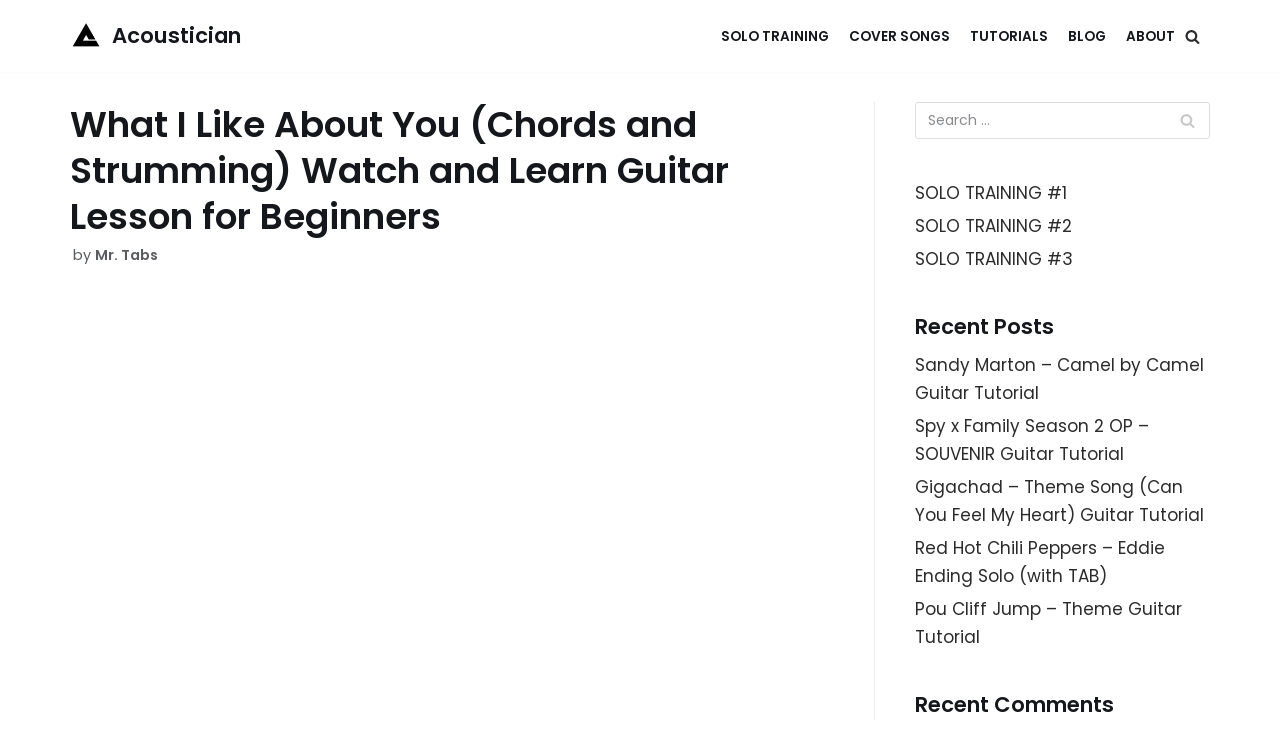

--- FILE ---
content_type: text/html; charset=UTF-8
request_url: https://acoustician.live/what-i-like-about-you-chords-and-strumming-watch-and-learn-guitar-lesson-for-beginners/
body_size: 13772
content:
<!DOCTYPE html>
<html lang="en-US">

<head>
	
	<meta charset="UTF-8">
	<meta name="viewport" content="width=device-width, initial-scale=1, minimum-scale=1">
	<link rel="profile" href="https://gmpg.org/xfn/11">
			<link rel="pingback" href="https://acoustician.live/xmlrpc.php">
		<meta name='robots' content='index, follow, max-image-preview:large, max-snippet:-1, max-video-preview:-1' />

	<!-- This site is optimized with the Yoast SEO plugin v16.8 - https://yoast.com/wordpress/plugins/seo/ -->
	<title>What I Like About You (Chords and Strumming) Watch and Learn Guitar Lesson for Beginners - Mr. Tabs</title>
	<link rel="canonical" href="https://acoustician.live/what-i-like-about-you-chords-and-strumming-watch-and-learn-guitar-lesson-for-beginners/" />
	<meta property="og:locale" content="en_US" />
	<meta property="og:type" content="article" />
	<meta property="og:title" content="What I Like About You (Chords and Strumming) Watch and Learn Guitar Lesson for Beginners - Mr. Tabs" />
	<meta property="og:description" content="Video too fast? Slow down the YouTube video by selecting &#8220;settings&#8221; and selecting &#8220;playback speed&#8221;. Confused? Learn how at &#8230; Related Posts:Brother Down (Chords and Strumming) Watch and Learn Guitar Lesson for BeginnersSuzie Q (Chords and Strumming) Watch and Learn Guitar Lesson for BeginnersDon&#039;t Look Back in Anger (Chords and Strumming) Watch and Learn Guitar&hellip;&nbsp;Read More &raquo;What I Like About You (Chords and Strumming) Watch and Learn Guitar Lesson for Beginners" />
	<meta property="og:url" content="https://acoustician.live/what-i-like-about-you-chords-and-strumming-watch-and-learn-guitar-lesson-for-beginners/" />
	<meta property="og:site_name" content="Acoustician" />
	<meta property="article:published_time" content="2018-05-12T22:40:33+00:00" />
	<meta property="og:image" content="https://acoustician.live/wp-content/uploads/2021/07/what-i-like-about-you-chords-and.jpg" />
	<meta property="og:image:width" content="1280" />
	<meta property="og:image:height" content="720" />
	<meta name="twitter:card" content="summary_large_image" />
	<meta name="twitter:label1" content="Written by" />
	<meta name="twitter:data1" content="Mr. Tabs" />
	<script type="application/ld+json" class="yoast-schema-graph">{"@context":"https://schema.org","@graph":[{"@type":["Person","Organization"],"@id":"https://acoustician.live/#/schema/person/759e0bcfa329f89e11ea1d3797f9532b","name":"Acoustician","image":{"@type":"ImageObject","@id":"https://acoustician.live/#personlogo","inLanguage":"en-US","url":"https://acoustician.live/wp-content/uploads/2021/07/cropped-acoustician_logo.png","contentUrl":"https://acoustician.live/wp-content/uploads/2021/07/cropped-acoustician_logo.png","width":512,"height":512,"caption":"Acoustician"},"logo":{"@id":"https://acoustician.live/#personlogo"}},{"@type":"WebSite","@id":"https://acoustician.live/#website","url":"https://acoustician.live/","name":"Acoustician","description":"","publisher":{"@id":"https://acoustician.live/#/schema/person/759e0bcfa329f89e11ea1d3797f9532b"},"potentialAction":[{"@type":"SearchAction","target":{"@type":"EntryPoint","urlTemplate":"https://acoustician.live/?s={search_term_string}"},"query-input":"required name=search_term_string"}],"inLanguage":"en-US"},{"@type":"ImageObject","@id":"https://acoustician.live/what-i-like-about-you-chords-and-strumming-watch-and-learn-guitar-lesson-for-beginners/#primaryimage","inLanguage":"en-US","url":"https://acoustician.live/wp-content/uploads/2021/07/what-i-like-about-you-chords-and.jpg","contentUrl":"https://acoustician.live/wp-content/uploads/2021/07/what-i-like-about-you-chords-and.jpg","width":1280,"height":720},{"@type":"WebPage","@id":"https://acoustician.live/what-i-like-about-you-chords-and-strumming-watch-and-learn-guitar-lesson-for-beginners/#webpage","url":"https://acoustician.live/what-i-like-about-you-chords-and-strumming-watch-and-learn-guitar-lesson-for-beginners/","name":"What I Like About You (Chords and Strumming) Watch and Learn Guitar Lesson for Beginners - Mr. Tabs","isPartOf":{"@id":"https://acoustician.live/#website"},"primaryImageOfPage":{"@id":"https://acoustician.live/what-i-like-about-you-chords-and-strumming-watch-and-learn-guitar-lesson-for-beginners/#primaryimage"},"datePublished":"2018-05-12T22:40:33+00:00","dateModified":"2018-05-12T22:40:33+00:00","breadcrumb":{"@id":"https://acoustician.live/what-i-like-about-you-chords-and-strumming-watch-and-learn-guitar-lesson-for-beginners/#breadcrumb"},"inLanguage":"en-US","potentialAction":[{"@type":"ReadAction","target":["https://acoustician.live/what-i-like-about-you-chords-and-strumming-watch-and-learn-guitar-lesson-for-beginners/"]}]},{"@type":"BreadcrumbList","@id":"https://acoustician.live/what-i-like-about-you-chords-and-strumming-watch-and-learn-guitar-lesson-for-beginners/#breadcrumb","itemListElement":[{"@type":"ListItem","position":1,"name":"Home","item":"https://acoustician.live/"},{"@type":"ListItem","position":2,"name":"What I Like About You (Chords and Strumming) Watch and Learn Guitar Lesson for Beginners"}]},{"@type":"Article","@id":"https://acoustician.live/what-i-like-about-you-chords-and-strumming-watch-and-learn-guitar-lesson-for-beginners/#article","isPartOf":{"@id":"https://acoustician.live/what-i-like-about-you-chords-and-strumming-watch-and-learn-guitar-lesson-for-beginners/#webpage"},"author":{"@id":"https://acoustician.live/#/schema/person/f1d66297dcee7c13ae3761ac62ae4f83"},"headline":"What I Like About You (Chords and Strumming) Watch and Learn Guitar Lesson for Beginners","datePublished":"2018-05-12T22:40:33+00:00","dateModified":"2018-05-12T22:40:33+00:00","mainEntityOfPage":{"@id":"https://acoustician.live/what-i-like-about-you-chords-and-strumming-watch-and-learn-guitar-lesson-for-beginners/#webpage"},"wordCount":42,"commentCount":0,"publisher":{"@id":"https://acoustician.live/#/schema/person/759e0bcfa329f89e11ea1d3797f9532b"},"image":{"@id":"https://acoustician.live/what-i-like-about-you-chords-and-strumming-watch-and-learn-guitar-lesson-for-beginners/#primaryimage"},"thumbnailUrl":"https://acoustician.live/wp-content/uploads/2021/07/what-i-like-about-you-chords-and.jpg","articleSection":["Guitar Tutorials"],"inLanguage":"en-US","potentialAction":[{"@type":"CommentAction","name":"Comment","target":["https://acoustician.live/what-i-like-about-you-chords-and-strumming-watch-and-learn-guitar-lesson-for-beginners/#respond"]}]},{"@type":"Person","@id":"https://acoustician.live/#/schema/person/f1d66297dcee7c13ae3761ac62ae4f83","name":"Mr. Tabs","image":{"@type":"ImageObject","@id":"https://acoustician.live/#personlogo","inLanguage":"en-US","url":"https://secure.gravatar.com/avatar/5d9a2fc1646882ce049cacdb6ffb89a7?s=96&d=mm&r=g","contentUrl":"https://secure.gravatar.com/avatar/5d9a2fc1646882ce049cacdb6ffb89a7?s=96&d=mm&r=g","caption":"Mr. Tabs"},"url":"https://acoustician.live/author/mr-tabs/"}]}</script>
	<!-- / Yoast SEO plugin. -->


<link rel='dns-prefetch' href='//fonts.googleapis.com' />
<link rel="alternate" type="application/rss+xml" title="Acoustician &raquo; Feed" href="https://acoustician.live/feed/" />
<link rel="alternate" type="application/rss+xml" title="Acoustician &raquo; Comments Feed" href="https://acoustician.live/comments/feed/" />
<link rel="alternate" type="application/rss+xml" title="Acoustician &raquo; What I Like About You (Chords and Strumming) Watch and Learn Guitar Lesson for Beginners Comments Feed" href="https://acoustician.live/what-i-like-about-you-chords-and-strumming-watch-and-learn-guitar-lesson-for-beginners/feed/" />
<script type="text/javascript">
window._wpemojiSettings = {"baseUrl":"https:\/\/s.w.org\/images\/core\/emoji\/14.0.0\/72x72\/","ext":".png","svgUrl":"https:\/\/s.w.org\/images\/core\/emoji\/14.0.0\/svg\/","svgExt":".svg","source":{"concatemoji":"https:\/\/acoustician.live\/wp-includes\/js\/wp-emoji-release.min.js?ver=6.3.7"}};
/*! This file is auto-generated */
!function(i,n){var o,s,e;function c(e){try{var t={supportTests:e,timestamp:(new Date).valueOf()};sessionStorage.setItem(o,JSON.stringify(t))}catch(e){}}function p(e,t,n){e.clearRect(0,0,e.canvas.width,e.canvas.height),e.fillText(t,0,0);var t=new Uint32Array(e.getImageData(0,0,e.canvas.width,e.canvas.height).data),r=(e.clearRect(0,0,e.canvas.width,e.canvas.height),e.fillText(n,0,0),new Uint32Array(e.getImageData(0,0,e.canvas.width,e.canvas.height).data));return t.every(function(e,t){return e===r[t]})}function u(e,t,n){switch(t){case"flag":return n(e,"\ud83c\udff3\ufe0f\u200d\u26a7\ufe0f","\ud83c\udff3\ufe0f\u200b\u26a7\ufe0f")?!1:!n(e,"\ud83c\uddfa\ud83c\uddf3","\ud83c\uddfa\u200b\ud83c\uddf3")&&!n(e,"\ud83c\udff4\udb40\udc67\udb40\udc62\udb40\udc65\udb40\udc6e\udb40\udc67\udb40\udc7f","\ud83c\udff4\u200b\udb40\udc67\u200b\udb40\udc62\u200b\udb40\udc65\u200b\udb40\udc6e\u200b\udb40\udc67\u200b\udb40\udc7f");case"emoji":return!n(e,"\ud83e\udef1\ud83c\udffb\u200d\ud83e\udef2\ud83c\udfff","\ud83e\udef1\ud83c\udffb\u200b\ud83e\udef2\ud83c\udfff")}return!1}function f(e,t,n){var r="undefined"!=typeof WorkerGlobalScope&&self instanceof WorkerGlobalScope?new OffscreenCanvas(300,150):i.createElement("canvas"),a=r.getContext("2d",{willReadFrequently:!0}),o=(a.textBaseline="top",a.font="600 32px Arial",{});return e.forEach(function(e){o[e]=t(a,e,n)}),o}function t(e){var t=i.createElement("script");t.src=e,t.defer=!0,i.head.appendChild(t)}"undefined"!=typeof Promise&&(o="wpEmojiSettingsSupports",s=["flag","emoji"],n.supports={everything:!0,everythingExceptFlag:!0},e=new Promise(function(e){i.addEventListener("DOMContentLoaded",e,{once:!0})}),new Promise(function(t){var n=function(){try{var e=JSON.parse(sessionStorage.getItem(o));if("object"==typeof e&&"number"==typeof e.timestamp&&(new Date).valueOf()<e.timestamp+604800&&"object"==typeof e.supportTests)return e.supportTests}catch(e){}return null}();if(!n){if("undefined"!=typeof Worker&&"undefined"!=typeof OffscreenCanvas&&"undefined"!=typeof URL&&URL.createObjectURL&&"undefined"!=typeof Blob)try{var e="postMessage("+f.toString()+"("+[JSON.stringify(s),u.toString(),p.toString()].join(",")+"));",r=new Blob([e],{type:"text/javascript"}),a=new Worker(URL.createObjectURL(r),{name:"wpTestEmojiSupports"});return void(a.onmessage=function(e){c(n=e.data),a.terminate(),t(n)})}catch(e){}c(n=f(s,u,p))}t(n)}).then(function(e){for(var t in e)n.supports[t]=e[t],n.supports.everything=n.supports.everything&&n.supports[t],"flag"!==t&&(n.supports.everythingExceptFlag=n.supports.everythingExceptFlag&&n.supports[t]);n.supports.everythingExceptFlag=n.supports.everythingExceptFlag&&!n.supports.flag,n.DOMReady=!1,n.readyCallback=function(){n.DOMReady=!0}}).then(function(){return e}).then(function(){var e;n.supports.everything||(n.readyCallback(),(e=n.source||{}).concatemoji?t(e.concatemoji):e.wpemoji&&e.twemoji&&(t(e.twemoji),t(e.wpemoji)))}))}((window,document),window._wpemojiSettings);
</script>
<style type="text/css">
img.wp-smiley,
img.emoji {
	display: inline !important;
	border: none !important;
	box-shadow: none !important;
	height: 1em !important;
	width: 1em !important;
	margin: 0 0.07em !important;
	vertical-align: -0.1em !important;
	background: none !important;
	padding: 0 !important;
}
</style>
	<link rel='stylesheet' id='wp-block-library-css' href='https://acoustician.live/wp-includes/css/dist/block-library/style.min.css?ver=6.3.7' type='text/css' media='all' />
<style id='classic-theme-styles-inline-css' type='text/css'>
/*! This file is auto-generated */
.wp-block-button__link{color:#fff;background-color:#32373c;border-radius:9999px;box-shadow:none;text-decoration:none;padding:calc(.667em + 2px) calc(1.333em + 2px);font-size:1.125em}.wp-block-file__button{background:#32373c;color:#fff;text-decoration:none}
</style>
<style id='global-styles-inline-css' type='text/css'>
body{--wp--preset--color--black: #000000;--wp--preset--color--cyan-bluish-gray: #abb8c3;--wp--preset--color--white: #ffffff;--wp--preset--color--pale-pink: #f78da7;--wp--preset--color--vivid-red: #cf2e2e;--wp--preset--color--luminous-vivid-orange: #ff6900;--wp--preset--color--luminous-vivid-amber: #fcb900;--wp--preset--color--light-green-cyan: #7bdcb5;--wp--preset--color--vivid-green-cyan: #00d084;--wp--preset--color--pale-cyan-blue: #8ed1fc;--wp--preset--color--vivid-cyan-blue: #0693e3;--wp--preset--color--vivid-purple: #9b51e0;--wp--preset--color--neve-link-color: var(--nv-primary-accent);--wp--preset--color--neve-link-hover-color: var(--nv-secondary-accent);--wp--preset--color--nv-site-bg: var(--nv-site-bg);--wp--preset--color--nv-light-bg: var(--nv-light-bg);--wp--preset--color--nv-dark-bg: var(--nv-dark-bg);--wp--preset--color--neve-text-color: var(--nv-text-color);--wp--preset--color--nv-text-dark-bg: var(--nv-text-dark-bg);--wp--preset--color--nv-c-1: var(--nv-c-1);--wp--preset--color--nv-c-2: var(--nv-c-2);--wp--preset--gradient--vivid-cyan-blue-to-vivid-purple: linear-gradient(135deg,rgba(6,147,227,1) 0%,rgb(155,81,224) 100%);--wp--preset--gradient--light-green-cyan-to-vivid-green-cyan: linear-gradient(135deg,rgb(122,220,180) 0%,rgb(0,208,130) 100%);--wp--preset--gradient--luminous-vivid-amber-to-luminous-vivid-orange: linear-gradient(135deg,rgba(252,185,0,1) 0%,rgba(255,105,0,1) 100%);--wp--preset--gradient--luminous-vivid-orange-to-vivid-red: linear-gradient(135deg,rgba(255,105,0,1) 0%,rgb(207,46,46) 100%);--wp--preset--gradient--very-light-gray-to-cyan-bluish-gray: linear-gradient(135deg,rgb(238,238,238) 0%,rgb(169,184,195) 100%);--wp--preset--gradient--cool-to-warm-spectrum: linear-gradient(135deg,rgb(74,234,220) 0%,rgb(151,120,209) 20%,rgb(207,42,186) 40%,rgb(238,44,130) 60%,rgb(251,105,98) 80%,rgb(254,248,76) 100%);--wp--preset--gradient--blush-light-purple: linear-gradient(135deg,rgb(255,206,236) 0%,rgb(152,150,240) 100%);--wp--preset--gradient--blush-bordeaux: linear-gradient(135deg,rgb(254,205,165) 0%,rgb(254,45,45) 50%,rgb(107,0,62) 100%);--wp--preset--gradient--luminous-dusk: linear-gradient(135deg,rgb(255,203,112) 0%,rgb(199,81,192) 50%,rgb(65,88,208) 100%);--wp--preset--gradient--pale-ocean: linear-gradient(135deg,rgb(255,245,203) 0%,rgb(182,227,212) 50%,rgb(51,167,181) 100%);--wp--preset--gradient--electric-grass: linear-gradient(135deg,rgb(202,248,128) 0%,rgb(113,206,126) 100%);--wp--preset--gradient--midnight: linear-gradient(135deg,rgb(2,3,129) 0%,rgb(40,116,252) 100%);--wp--preset--font-size--small: 13px;--wp--preset--font-size--medium: 20px;--wp--preset--font-size--large: 36px;--wp--preset--font-size--x-large: 42px;--wp--preset--spacing--20: 0.44rem;--wp--preset--spacing--30: 0.67rem;--wp--preset--spacing--40: 1rem;--wp--preset--spacing--50: 1.5rem;--wp--preset--spacing--60: 2.25rem;--wp--preset--spacing--70: 3.38rem;--wp--preset--spacing--80: 5.06rem;--wp--preset--shadow--natural: 6px 6px 9px rgba(0, 0, 0, 0.2);--wp--preset--shadow--deep: 12px 12px 50px rgba(0, 0, 0, 0.4);--wp--preset--shadow--sharp: 6px 6px 0px rgba(0, 0, 0, 0.2);--wp--preset--shadow--outlined: 6px 6px 0px -3px rgba(255, 255, 255, 1), 6px 6px rgba(0, 0, 0, 1);--wp--preset--shadow--crisp: 6px 6px 0px rgba(0, 0, 0, 1);}:where(.is-layout-flex){gap: 0.5em;}:where(.is-layout-grid){gap: 0.5em;}body .is-layout-flow > .alignleft{float: left;margin-inline-start: 0;margin-inline-end: 2em;}body .is-layout-flow > .alignright{float: right;margin-inline-start: 2em;margin-inline-end: 0;}body .is-layout-flow > .aligncenter{margin-left: auto !important;margin-right: auto !important;}body .is-layout-constrained > .alignleft{float: left;margin-inline-start: 0;margin-inline-end: 2em;}body .is-layout-constrained > .alignright{float: right;margin-inline-start: 2em;margin-inline-end: 0;}body .is-layout-constrained > .aligncenter{margin-left: auto !important;margin-right: auto !important;}body .is-layout-constrained > :where(:not(.alignleft):not(.alignright):not(.alignfull)){max-width: var(--wp--style--global--content-size);margin-left: auto !important;margin-right: auto !important;}body .is-layout-constrained > .alignwide{max-width: var(--wp--style--global--wide-size);}body .is-layout-flex{display: flex;}body .is-layout-flex{flex-wrap: wrap;align-items: center;}body .is-layout-flex > *{margin: 0;}body .is-layout-grid{display: grid;}body .is-layout-grid > *{margin: 0;}:where(.wp-block-columns.is-layout-flex){gap: 2em;}:where(.wp-block-columns.is-layout-grid){gap: 2em;}:where(.wp-block-post-template.is-layout-flex){gap: 1.25em;}:where(.wp-block-post-template.is-layout-grid){gap: 1.25em;}.has-black-color{color: var(--wp--preset--color--black) !important;}.has-cyan-bluish-gray-color{color: var(--wp--preset--color--cyan-bluish-gray) !important;}.has-white-color{color: var(--wp--preset--color--white) !important;}.has-pale-pink-color{color: var(--wp--preset--color--pale-pink) !important;}.has-vivid-red-color{color: var(--wp--preset--color--vivid-red) !important;}.has-luminous-vivid-orange-color{color: var(--wp--preset--color--luminous-vivid-orange) !important;}.has-luminous-vivid-amber-color{color: var(--wp--preset--color--luminous-vivid-amber) !important;}.has-light-green-cyan-color{color: var(--wp--preset--color--light-green-cyan) !important;}.has-vivid-green-cyan-color{color: var(--wp--preset--color--vivid-green-cyan) !important;}.has-pale-cyan-blue-color{color: var(--wp--preset--color--pale-cyan-blue) !important;}.has-vivid-cyan-blue-color{color: var(--wp--preset--color--vivid-cyan-blue) !important;}.has-vivid-purple-color{color: var(--wp--preset--color--vivid-purple) !important;}.has-black-background-color{background-color: var(--wp--preset--color--black) !important;}.has-cyan-bluish-gray-background-color{background-color: var(--wp--preset--color--cyan-bluish-gray) !important;}.has-white-background-color{background-color: var(--wp--preset--color--white) !important;}.has-pale-pink-background-color{background-color: var(--wp--preset--color--pale-pink) !important;}.has-vivid-red-background-color{background-color: var(--wp--preset--color--vivid-red) !important;}.has-luminous-vivid-orange-background-color{background-color: var(--wp--preset--color--luminous-vivid-orange) !important;}.has-luminous-vivid-amber-background-color{background-color: var(--wp--preset--color--luminous-vivid-amber) !important;}.has-light-green-cyan-background-color{background-color: var(--wp--preset--color--light-green-cyan) !important;}.has-vivid-green-cyan-background-color{background-color: var(--wp--preset--color--vivid-green-cyan) !important;}.has-pale-cyan-blue-background-color{background-color: var(--wp--preset--color--pale-cyan-blue) !important;}.has-vivid-cyan-blue-background-color{background-color: var(--wp--preset--color--vivid-cyan-blue) !important;}.has-vivid-purple-background-color{background-color: var(--wp--preset--color--vivid-purple) !important;}.has-black-border-color{border-color: var(--wp--preset--color--black) !important;}.has-cyan-bluish-gray-border-color{border-color: var(--wp--preset--color--cyan-bluish-gray) !important;}.has-white-border-color{border-color: var(--wp--preset--color--white) !important;}.has-pale-pink-border-color{border-color: var(--wp--preset--color--pale-pink) !important;}.has-vivid-red-border-color{border-color: var(--wp--preset--color--vivid-red) !important;}.has-luminous-vivid-orange-border-color{border-color: var(--wp--preset--color--luminous-vivid-orange) !important;}.has-luminous-vivid-amber-border-color{border-color: var(--wp--preset--color--luminous-vivid-amber) !important;}.has-light-green-cyan-border-color{border-color: var(--wp--preset--color--light-green-cyan) !important;}.has-vivid-green-cyan-border-color{border-color: var(--wp--preset--color--vivid-green-cyan) !important;}.has-pale-cyan-blue-border-color{border-color: var(--wp--preset--color--pale-cyan-blue) !important;}.has-vivid-cyan-blue-border-color{border-color: var(--wp--preset--color--vivid-cyan-blue) !important;}.has-vivid-purple-border-color{border-color: var(--wp--preset--color--vivid-purple) !important;}.has-vivid-cyan-blue-to-vivid-purple-gradient-background{background: var(--wp--preset--gradient--vivid-cyan-blue-to-vivid-purple) !important;}.has-light-green-cyan-to-vivid-green-cyan-gradient-background{background: var(--wp--preset--gradient--light-green-cyan-to-vivid-green-cyan) !important;}.has-luminous-vivid-amber-to-luminous-vivid-orange-gradient-background{background: var(--wp--preset--gradient--luminous-vivid-amber-to-luminous-vivid-orange) !important;}.has-luminous-vivid-orange-to-vivid-red-gradient-background{background: var(--wp--preset--gradient--luminous-vivid-orange-to-vivid-red) !important;}.has-very-light-gray-to-cyan-bluish-gray-gradient-background{background: var(--wp--preset--gradient--very-light-gray-to-cyan-bluish-gray) !important;}.has-cool-to-warm-spectrum-gradient-background{background: var(--wp--preset--gradient--cool-to-warm-spectrum) !important;}.has-blush-light-purple-gradient-background{background: var(--wp--preset--gradient--blush-light-purple) !important;}.has-blush-bordeaux-gradient-background{background: var(--wp--preset--gradient--blush-bordeaux) !important;}.has-luminous-dusk-gradient-background{background: var(--wp--preset--gradient--luminous-dusk) !important;}.has-pale-ocean-gradient-background{background: var(--wp--preset--gradient--pale-ocean) !important;}.has-electric-grass-gradient-background{background: var(--wp--preset--gradient--electric-grass) !important;}.has-midnight-gradient-background{background: var(--wp--preset--gradient--midnight) !important;}.has-small-font-size{font-size: var(--wp--preset--font-size--small) !important;}.has-medium-font-size{font-size: var(--wp--preset--font-size--medium) !important;}.has-large-font-size{font-size: var(--wp--preset--font-size--large) !important;}.has-x-large-font-size{font-size: var(--wp--preset--font-size--x-large) !important;}
.wp-block-navigation a:where(:not(.wp-element-button)){color: inherit;}
:where(.wp-block-post-template.is-layout-flex){gap: 1.25em;}:where(.wp-block-post-template.is-layout-grid){gap: 1.25em;}
:where(.wp-block-columns.is-layout-flex){gap: 2em;}:where(.wp-block-columns.is-layout-grid){gap: 2em;}
.wp-block-pullquote{font-size: 1.5em;line-height: 1.6;}
</style>
<link rel='stylesheet' id='neve-style-css' href='https://acoustician.live/wp-content/themes/neve/style-main.min.css?ver=2.11.6' type='text/css' media='all' />
<style id='neve-style-inline-css' type='text/css'>
.header-menu-sidebar-inner li.menu-item-nav-search { display: none; }
 .container{ max-width: 748px; } .single-post-container .alignfull > [class*="__inner-container"], .single-post-container .alignwide > [class*="__inner-container"]{ max-width:718px } .button.button-primary, button, input[type=button], .btn, input[type="submit"], /* Buttons in navigation */ ul[id^="nv-primary-navigation"] li.button.button-primary > a, .menu li.button.button-primary > a, .wp-block-button.is-style-primary .wp-block-button__link, .wc-block-grid .wp-block-button .wp-block-button__link, form input[type="submit"], form button[type="submit"], #comments input[type="submit"]{ background-color: var(--nv-secondary-accent);color: var(--nv-text-color);border-radius:0px 0px 0px 0px;border:none;border-width:1px 1px 1px 1px; font-size: 14px; line-height: 1.6em; } .button.button-primary:hover, ul[id^="nv-primary-navigation"] li.button.button-primary > a:hover, .menu li.button.button-primary > a:hover, .wp-block-button.is-style-primary .wp-block-button__link:hover, .wc-block-grid .wp-block-button .wp-block-button__link:hover, form input[type="submit"]:hover, form button[type="submit"]:hover, #comments input[type="submit"]:hover{ background-color: var(--nv-secondary-accent);color: var(--nv-text-color); } .button.button-secondary:not(.secondary-default), .wp-block-button.is-style-secondary .wp-block-button__link{ background-color: var(--nv-primary-accent);color: var(--nv-text-dark-bg);border-radius:0px 0px 0px 0px;border:none;border-width:2px 2px 2px 2px; font-size: 14px; line-height: 1.6em; } .button.button-secondary.secondary-default{ background-color: var(--nv-primary-accent);color: var(--nv-text-dark-bg);border-radius:0px 0px 0px 0px;border:none;border-width:2px 2px 2px 2px; } .button.button-secondary:not(.secondary-default):hover, .wp-block-button.is-style-secondary .wp-block-button__link:hover{ background-color: var(--nv-primary-accent);color: var(--nv-text-dark-bg); } .button.button-secondary.secondary-default:hover{ background-color: var(--nv-primary-accent);color: var(--nv-text-dark-bg); } .button.button-primary, .wp-block-button.is-style-primary .wp-block-button__link, .wc-block-grid .wp-block-button .wp-block-button__link, form input[type="submit"], form button[type="submit"], #comments input[type="submit"]{ padding:16px 35px 16px 35px; } .button.button-secondary:not(.secondary-default), .wp-block-button.is-style-secondary .wp-block-button__link{ padding:16px 35px 16px 35px; } body, .site-title{ font-size: 15px; line-height: 1.6em; letter-spacing: 0px; font-weight: 400; text-transform: none; font-family: Poppins, var(--nv-fallback-ff); } h1, .single h1.entry-title{ font-size: 39px; line-height: 1.2em; letter-spacing: 0px; font-weight: 600; text-transform: none; font-family: Poppins, var(--nv-fallback-ff); } h2{ font-size: 30px; line-height: 1.3em; letter-spacing: 0px; font-weight: 600; text-transform: none; font-family: Poppins, var(--nv-fallback-ff); } h3, .woocommerce-checkout h3{ font-size: 20px; line-height: 1.3em; letter-spacing: 0px; font-weight: 600; text-transform: none; font-family: Poppins, var(--nv-fallback-ff); } h4{ font-size: 16px; line-height: 1.3em; letter-spacing: 0px; font-weight: 600; text-transform: none; font-family: Poppins, var(--nv-fallback-ff); } h5{ font-size: 14px; line-height: 1.3em; letter-spacing: 0px; font-weight: 600; text-transform: none; font-family: Poppins, var(--nv-fallback-ff); } h6{ font-size: 14px; line-height: 1.3em; letter-spacing: 0px; font-weight: 600; text-transform: none; font-family: Poppins, var(--nv-fallback-ff); } form:not([role="search"]):not(.woocommerce-cart-form):not(.woocommerce-ordering):not(.cart) input:read-write:not(#coupon_code), form textarea, form select, .widget select{ margin-bottom: 10px; } form input:read-write, form textarea, form select, form select option, form.wp-block-search input.wp-block-search__input, .widget select{ color: var(--nv-text-color); font-family: Poppins, var(--nv-fallback-ff); } form label, .wpforms-container .wpforms-field-label{ margin-bottom: 10px; } form.search-form input:read-write{ padding-right:45px !important; font-family: Poppins, var(--nv-fallback-ff); } .header-main-inner,.header-main-inner a:not(.button),.header-main-inner .navbar-toggle{ color: var(--nv-text-color); } .header-main-inner .nv-icon svg,.header-main-inner .nv-contact-list svg{ fill: var(--nv-text-color); } .header-main-inner .icon-bar{ background-color: var(--nv-text-color); } .hfg_header .header-main-inner .nav-ul .sub-menu{ background-color: var(--nv-site-bg); } .hfg_header .header-main-inner{ background-color: var(--nv-site-bg); } .header-menu-sidebar .header-menu-sidebar-bg,.header-menu-sidebar .header-menu-sidebar-bg a:not(.button),.header-menu-sidebar .header-menu-sidebar-bg .navbar-toggle{ color: var(--nv-text-color); } .header-menu-sidebar .header-menu-sidebar-bg .nv-icon svg,.header-menu-sidebar .header-menu-sidebar-bg .nv-contact-list svg{ fill: var(--nv-text-color); } .header-menu-sidebar .header-menu-sidebar-bg .icon-bar{ background-color: var(--nv-text-color); } .hfg_header .header-menu-sidebar .header-menu-sidebar-bg .nav-ul .sub-menu{ background-color: var(--nv-site-bg); } .hfg_header .header-menu-sidebar .header-menu-sidebar-bg{ background-color: var(--nv-site-bg); } .header-menu-sidebar{ width: 360px; } .builder-item--logo .site-logo img{ max-width: 32px; } .builder-item--logo .site-logo{ padding:10px 0px 10px 0px; } .builder-item--logo{ margin:0px 0px 0px 0px; } .builder-item--nav-icon .navbar-toggle, .header-menu-sidebar .close-sidebar-panel .navbar-toggle{ color: var(--nv-text-color);border-radius:3px 3px 3px 3px;border:none;border-width:1px 1px 1px 1px; } .builder-item--nav-icon .navbar-toggle .icon-bar, .header-menu-sidebar .close-sidebar-panel .navbar-toggle .icon-bar{ background-color: var(--nv-text-color); } .builder-item--nav-icon .navbar-toggle{ padding:10px 15px 10px 15px; } .builder-item--nav-icon{ margin:0px 0px 0px 0px; } .builder-item--primary-menu .nav-menu-primary > .nav-ul li:not(.woocommerce-mini-cart-item) > a,.builder-item--primary-menu .nav-menu-primary > .nav-ul .has-caret > a,.builder-item--primary-menu .nav-menu-primary > .nav-ul .neve-mm-heading span,.builder-item--primary-menu .nav-menu-primary > .nav-ul .has-caret{ color: var(--nv-text-color); } .builder-item--primary-menu .nav-menu-primary > .nav-ul li:not(.woocommerce-mini-cart-item) > a:after,.builder-item--primary-menu .nav-menu-primary > .nav-ul li > .has-caret > a:after{ background-color: var(--nv-secondary-accent); } .builder-item--primary-menu .nav-menu-primary > .nav-ul li:not(.woocommerce-mini-cart-item):hover > a,.builder-item--primary-menu .nav-menu-primary > .nav-ul li:hover > .has-caret > a,.builder-item--primary-menu .nav-menu-primary > .nav-ul li:hover > .has-caret{ color: var(--nv-secondary-accent); } .builder-item--primary-menu .nav-menu-primary > .nav-ul li:hover > .has-caret svg{ fill: var(--nv-secondary-accent); } .builder-item--primary-menu .nav-menu-primary > .nav-ul li.current-menu-item > a,.builder-item--primary-menu .nav-menu-primary > .nav-ul li.current_page_item > a,.builder-item--primary-menu .nav-menu-primary > .nav-ul li.current_page_item > .has-caret > a{ color: var(--nv-text-color); } .builder-item--primary-menu .nav-menu-primary > .nav-ul li.current-menu-item > .has-caret svg{ fill: var(--nv-text-color); } .builder-item--primary-menu .nav-ul > li:not(:last-of-type){ margin-right:20px; } .builder-item--primary-menu .style-full-height .nav-ul li:not(.menu-item-nav-search):not(.menu-item-nav-cart):hover > a:after{ width: calc(100% + 20px); } .builder-item--primary-menu .nav-ul li a, .builder-item--primary-menu .neve-mm-heading span{ min-height: 25px; } .builder-item--primary-menu{ font-size: 1em; line-height: 1.6em; letter-spacing: 0px; font-weight: 600; text-transform: uppercase; padding:0px 0px 0px 0px;margin:0px 0px 0px 0px; } .builder-item--primary-menu svg{ width: 1em;height: 1em; } .builder-item--header_search > .search-field form input[type=submit],.builder-item--header_search > .search-field form .nv-search-icon-wrap{ width: 14px; } .builder-item--header_search > .search-field form input[type=search]{ height: 45px; font-size: 14px; padding-right:45px;border-width:2px 2px 2px 2px;border-radius:1px 1px 1px 1px;border-color: var(--nv-primary-accent); } .builder-item--header_search > .search-field form input[type=search],.builder-item--header_search > .search-field form input::placeholder{ color: var(--nv-primary-accent); } .builder-item--header_search > .search-field form .nv-search-icon-wrap .nv-icon svg{ fill: var(--nv-primary-accent);width: 14px;height: 14px; } .builder-item--header_search > .search-field form{ padding:0px 0px 0px 0px; } .builder-item--header_search{ margin:0px 0px 0px 0px; } .builder-item--header_search_responsive a.nv-search.nv-icon > svg{ width: 15px;height: 15px;fill: var(--nv-primary-accent); } .builder-item--header_search_responsive a.nv-search.nv-icon:hover > svg{ fill: var(--nv-dark-bg); } .builder-item--header_search_responsive input[type=submit],.builder-item--header_search_responsive .nv-search-icon-wrap{ width: 14px; } .builder-item--header_search_responsive .nv-nav-search .search-form input[type=search]{ height: 40px; font-size: 14px; padding-right:50px;border-width:1px 1px 1px 1px;border-radius:1px 1px 1px 1px;border-color: var(--nv-primary-accent); } .builder-item--header_search_responsive .nv-nav-search .search-form input[type=search],.builder-item--header_search_responsive input::placeholder{ color: var(--nv-primary-accent); } .builder-item--header_search_responsive .nv-search-icon-wrap .nv-icon svg{ fill: var(--nv-primary-accent);width: 14px;height: 14px; } .builder-item--header_search_responsive .close-responsive-search svg{ width: 14px;height: 14px; } .builder-item--header_search_responsive{ padding:0px 10px 0px 10px;margin:0px 0px 0px 0px; } .footer-bottom-inner{ background-color: var(--nv-site-bg); } .footer-bottom-inner,.footer-bottom-inner a:not(.button),.footer-bottom-inner .navbar-toggle{ color: var(--nv-primary-accent); } .footer-bottom-inner .nv-icon svg,.footer-bottom-inner .nv-contact-list svg{ fill: var(--nv-primary-accent); } .footer-bottom-inner .icon-bar{ background-color: var(--nv-primary-accent); } .footer-bottom-inner .nav-ul .sub-menu{ background-color: var(--nv-site-bg); } .builder-item--footer_copyright, .builder-item--footer_copyright *{ color: var(--nv-primary-accent); } .builder-item--footer_copyright{ font-size: 1em; line-height: 1.6em; letter-spacing: 0px; font-weight: 500; text-transform: none; padding:0px 0px 0px 0px;margin:0px 0px 0px 0px; } .builder-item--footer_copyright svg{ width: 1em;height: 1em; } @media(min-width: 576px){ .container{ max-width: 992px; } .single-post-container .alignfull > [class*="__inner-container"], .single-post-container .alignwide > [class*="__inner-container"]{ max-width:962px } .button.button-primary, button, input[type=button], .btn, input[type="submit"], /* Buttons in navigation */ ul[id^="nv-primary-navigation"] li.button.button-primary > a, .menu li.button.button-primary > a, .wp-block-button.is-style-primary .wp-block-button__link, .wc-block-grid .wp-block-button .wp-block-button__link, form input[type="submit"], form button[type="submit"], #comments input[type="submit"]{ font-size: 14px; line-height: 1.6em; } .button.button-secondary:not(.secondary-default), .wp-block-button.is-style-secondary .wp-block-button__link{ font-size: 14px; line-height: 1.6em; } .button.button-primary, .wp-block-button.is-style-primary .wp-block-button__link, .wc-block-grid .wp-block-button .wp-block-button__link, form input[type="submit"], form button[type="submit"], #comments input[type="submit"]{ padding:16px 35px 16px 35px; } .button.button-secondary:not(.secondary-default), .wp-block-button.is-style-secondary .wp-block-button__link{ padding:16px 35px 16px 35px; } body, .site-title{ font-size: 16px; line-height: 1.6em; letter-spacing: 0px; } h1, .single h1.entry-title{ font-size: 55px; line-height: 1.3em; letter-spacing: 0px; } h2{ font-size: 35px; line-height: 1.3em; letter-spacing: 0px; } h3, .woocommerce-checkout h3{ font-size: 20px; line-height: 1.3em; letter-spacing: 0px; } h4{ font-size: 16px; line-height: 1.3em; letter-spacing: 0px; } h5{ font-size: 14px; line-height: 1.3em; letter-spacing: 0px; } h6{ font-size: 14px; line-height: 1.3em; letter-spacing: 0px; } .header-menu-sidebar{ width: 360px; } .builder-item--logo .site-logo img{ max-width: 32px; } .builder-item--logo .site-logo{ padding:10px 0px 10px 0px; } .builder-item--logo{ margin:0px 0px 0px 0px; } .builder-item--nav-icon .navbar-toggle{ padding:10px 15px 10px 15px; } .builder-item--nav-icon{ margin:0px 0px 0px 0px; } .builder-item--primary-menu .nav-ul > li:not(:last-of-type){ margin-right:20px; } .builder-item--primary-menu .style-full-height .nav-ul li:not(.menu-item-nav-search):not(.menu-item-nav-cart):hover > a:after{ width: calc(100% + 20px); } .builder-item--primary-menu .nav-ul li a, .builder-item--primary-menu .neve-mm-heading span{ min-height: 25px; } .builder-item--primary-menu{ font-size: 1em; line-height: 1.6em; letter-spacing: 0px; padding:0px 0px 0px 0px;margin:0px 0px 0px 0px; } .builder-item--primary-menu svg{ width: 1em;height: 1em; } .builder-item--header_search > .search-field form input[type=submit],.builder-item--header_search > .search-field form .nv-search-icon-wrap{ width: 14px; } .builder-item--header_search > .search-field form input[type=search]{ height: 40px; font-size: 14px; padding-right:45px;border-width:1px 1px 1px 1px;border-radius:1px 1px 1px 1px; } .builder-item--header_search > .search-field form .nv-search-icon-wrap .nv-icon svg{ width: 14px;height: 14px; } .builder-item--header_search > .search-field form{ padding:0px 0px 0px 0px; } .builder-item--header_search{ margin:0px 0px 0px 0px; } .builder-item--header_search_responsive input[type=submit],.builder-item--header_search_responsive .nv-search-icon-wrap{ width: 14px; } .builder-item--header_search_responsive .nv-nav-search .search-form input[type=search]{ height: 40px; font-size: 14px; padding-right:50px;border-width:1px 1px 1px 1px;border-radius:1px 1px 1px 1px; } .builder-item--header_search_responsive .nv-search-icon-wrap .nv-icon svg{ width: 14px;height: 14px; } .builder-item--header_search_responsive .close-responsive-search svg{ width: 14px;height: 14px; } .builder-item--header_search_responsive{ padding:0px 10px 0px 10px;margin:0px 0px 0px 0px; } .builder-item--footer_copyright{ font-size: 1em; line-height: 1.6em; letter-spacing: 0px; padding:0px 0px 0px 0px;margin:0px 0px 0px 0px; } .builder-item--footer_copyright svg{ width: 1em;height: 1em; } }@media(min-width: 960px){ .container{ max-width: 1170px; } body:not(.single):not(.archive):not(.blog):not(.search) .neve-main > .container .col{ max-width: 100%; } body:not(.single):not(.archive):not(.blog):not(.search) .nv-sidebar-wrap{ max-width: 0%; } .neve-main > .archive-container .nv-index-posts.col{ max-width: 100%; } .neve-main > .archive-container .nv-sidebar-wrap{ max-width: 0%; } .neve-main > .single-post-container .nv-single-post-wrap.col{ max-width: 70%; } .single-post-container .alignfull > [class*="__inner-container"], .single-post-container .alignwide > [class*="__inner-container"]{ max-width:789px } .container-fluid.single-post-container .alignfull > [class*="__inner-container"], .container-fluid.single-post-container .alignwide > [class*="__inner-container"]{ max-width:calc(70% + 15px) } .neve-main > .single-post-container .nv-sidebar-wrap{ max-width: 30%; } .button.button-primary, button, input[type=button], .btn, input[type="submit"], /* Buttons in navigation */ ul[id^="nv-primary-navigation"] li.button.button-primary > a, .menu li.button.button-primary > a, .wp-block-button.is-style-primary .wp-block-button__link, .wc-block-grid .wp-block-button .wp-block-button__link, form input[type="submit"], form button[type="submit"], #comments input[type="submit"]{ font-size: 16px; line-height: 1.6em; } .button.button-secondary:not(.secondary-default), .wp-block-button.is-style-secondary .wp-block-button__link{ font-size: 16px; line-height: 1.6em; } .button.button-primary, .wp-block-button.is-style-primary .wp-block-button__link, .wc-block-grid .wp-block-button .wp-block-button__link, form input[type="submit"], form button[type="submit"], #comments input[type="submit"]{ padding:16px 35px 16px 35px; } .button.button-secondary:not(.secondary-default), .wp-block-button.is-style-secondary .wp-block-button__link{ padding:16px 35px 16px 35px; } body, .site-title{ font-size: 17px; line-height: 1.7em; letter-spacing: 0px; } h1, .single h1.entry-title{ font-size: 70px; line-height: 1.3em; letter-spacing: 0px; } h2{ font-size: 50px; line-height: 1.3em; letter-spacing: 0px; } h3, .woocommerce-checkout h3{ font-size: 24px; line-height: 1.3em; letter-spacing: 0px; } h4{ font-size: 20px; line-height: 1.3em; letter-spacing: 0px; } h5{ font-size: 16px; line-height: 1.3em; letter-spacing: 0px; } h6{ font-size: 16px; line-height: 1.3em; letter-spacing: 0px; } .header-menu-sidebar{ width: 360px; } .builder-item--logo .site-logo img{ max-width: 32px; } .builder-item--logo .site-logo{ padding:10px 0px 10px 0px; } .builder-item--logo{ margin:0px 0px 0px 0px; } .builder-item--nav-icon .navbar-toggle{ padding:10px 15px 10px 15px; } .builder-item--nav-icon{ margin:0px 0px 0px 0px; } .builder-item--primary-menu .nav-ul > li:not(:last-of-type){ margin-right:20px; } .builder-item--primary-menu .style-full-height .nav-ul li:not(.menu-item-nav-search):not(.menu-item-nav-cart) > a:after{ left:-10px;right:-10px } .builder-item--primary-menu .style-full-height .nav-ul li:not(.menu-item-nav-search):not(.menu-item-nav-cart):hover > a:after{ width: calc(100% + 20px); } .builder-item--primary-menu .nav-ul li a, .builder-item--primary-menu .neve-mm-heading span{ min-height: 25px; } .builder-item--primary-menu{ font-size: 0.8em; line-height: 1.6em; letter-spacing: 0px; padding:0px 0px 0px 0px;margin:0px 0px 0px 0px; } .builder-item--primary-menu svg{ width: 0.8em;height: 0.8em; } .builder-item--header_search > .search-field form input[type=submit],.builder-item--header_search > .search-field form .nv-search-icon-wrap{ width: 14px; } .builder-item--header_search > .search-field form input[type=search]{ height: 40px; font-size: 14px; padding-right:45px;border-width:1px 1px 1px 1px;border-radius:1px 1px 1px 1px; } .builder-item--header_search > .search-field form .nv-search-icon-wrap .nv-icon svg{ width: 14px;height: 14px; } .builder-item--header_search > .search-field form{ padding:0px 0px 0px 0px; } .builder-item--header_search{ margin:0px 0px 0px 0px; } .builder-item--header_search_responsive input[type=submit],.builder-item--header_search_responsive .nv-search-icon-wrap{ width: 27px; } .builder-item--header_search_responsive .nv-nav-search .search-form input[type=search]{ height: 58px; font-size: 27px; padding-right:50px;border-width:4px 4px 4px 4px;border-radius:1px 1px 1px 1px; } .builder-item--header_search_responsive .nv-search-icon-wrap .nv-icon svg{ width: 27px;height: 27px; } .builder-item--header_search_responsive .close-responsive-search svg{ width: 27px;height: 27px; } .builder-item--header_search_responsive{ padding:0px 10px 0px 10px;margin:0px 0px 0px 0px; } .footer-bottom-inner{ height:50px; } .builder-item--footer_copyright{ font-size: 1em; line-height: 1.6em; letter-spacing: 0px; padding:0px 0px 0px 0px;margin:-10px 0px 20px 0px; } .builder-item--footer_copyright svg{ width: 1em;height: 1em; } }:root{--nv-primary-accent:#2b2b2b;--nv-secondary-accent:#fcaf3b;--nv-site-bg:#ffffff;--nv-light-bg:#ededed;--nv-dark-bg:#14171c;--nv-text-color:#14171c;--nv-text-dark-bg:#ffffff;--nv-c-1:#77b978;--nv-c-2:#f37262;--nv-fallback-ff:Arial, Helvetica, sans-serif;}
</style>
<link rel='stylesheet' id='addtoany-css' href='https://acoustician.live/wp-content/plugins/add-to-any/addtoany.min.css?ver=1.15' type='text/css' media='all' />
<link crossorigin="anonymous" rel='stylesheet' id='neve-google-font-poppins-css' href='//fonts.googleapis.com/css?family=Poppins%3A400%2C600&#038;display=swap&#038;ver=2.11.6' type='text/css' media='all' />
<script type='text/javascript' src='https://acoustician.live/wp-includes/js/jquery/jquery.min.js?ver=3.7.0' id='jquery-core-js'></script>
<script type='text/javascript' src='https://acoustician.live/wp-includes/js/jquery/jquery-migrate.min.js?ver=3.4.1' id='jquery-migrate-js'></script>
<script type='text/javascript' src='https://acoustician.live/wp-content/plugins/add-to-any/addtoany.min.js?ver=1.1' id='addtoany-js'></script>
<link rel="https://api.w.org/" href="https://acoustician.live/wp-json/" /><link rel="alternate" type="application/json" href="https://acoustician.live/wp-json/wp/v2/posts/13233" /><link rel="EditURI" type="application/rsd+xml" title="RSD" href="https://acoustician.live/xmlrpc.php?rsd" />
<meta name="generator" content="WordPress 6.3.7" />
<link rel='shortlink' href='https://acoustician.live/?p=13233' />
<link rel="alternate" type="application/json+oembed" href="https://acoustician.live/wp-json/oembed/1.0/embed?url=https%3A%2F%2Facoustician.live%2Fwhat-i-like-about-you-chords-and-strumming-watch-and-learn-guitar-lesson-for-beginners%2F" />
<link rel="alternate" type="text/xml+oembed" href="https://acoustician.live/wp-json/oembed/1.0/embed?url=https%3A%2F%2Facoustician.live%2Fwhat-i-like-about-you-chords-and-strumming-watch-and-learn-guitar-lesson-for-beginners%2F&#038;format=xml" />

<script data-cfasync="false">
window.a2a_config=window.a2a_config||{};a2a_config.callbacks=[];a2a_config.overlays=[];a2a_config.templates={};
a2a_config.icon_color="#2a2a2a,#ffffff";
(function(d,s,a,b){a=d.createElement(s);b=d.getElementsByTagName(s)[0];a.async=1;a.src="https://static.addtoany.com/menu/page.js";b.parentNode.insertBefore(a,b);})(document,"script");
</script>
<style type="text/css">.recentcomments a{display:inline !important;padding:0 !important;margin:0 !important;}</style><link rel="amphtml" href="https://acoustician.live/what-i-like-about-you-chords-and-strumming-watch-and-learn-guitar-lesson-for-beginners/amp/"><link rel="icon" href="https://acoustician.live/wp-content/uploads/2021/07/cropped-acoustician_logo-32x32.png" sizes="32x32" />
<link rel="icon" href="https://acoustician.live/wp-content/uploads/2021/07/cropped-acoustician_logo-192x192.png" sizes="192x192" />
<link rel="apple-touch-icon" href="https://acoustician.live/wp-content/uploads/2021/07/cropped-acoustician_logo-180x180.png" />
<meta name="msapplication-TileImage" content="https://acoustician.live/wp-content/uploads/2021/07/cropped-acoustician_logo-270x270.png" />

		<script data-ad-client="ca-pub-9291528157178239" async src="https://pagead2.googlesyndication.com/pagead/js/adsbygoogle.js"></script>
</head>

<body  class="post-template-default single single-post postid-13233 single-format-standard wp-custom-logo nv-sidebar-right menu_sidebar_slide_left" id="neve_body"  >
<div class="wrapper">
	
	<header class="header" role="banner">
		<a class="neve-skip-link show-on-focus" href="#content" tabindex="0">
			Skip to content		</a>
		<div id="header-grid"  class="hfg_header site-header">
	
<nav class="header--row header-main hide-on-mobile hide-on-tablet layout-full-contained nv-navbar header--row"
	data-row-id="main" data-show-on="desktop">

	<div
		class="header--row-inner header-main-inner">
		<div class="container">
			<div
				class="row row--wrapper"
				data-section="hfg_header_layout_main" >
				<div class="builder-item hfg-item-first col-3 desktop-left"><div class="item--inner builder-item--logo"
		data-section="title_tagline"
		data-item-id="logo">
	<div class="site-logo">
	<a class="brand" href="https://acoustician.live/" title="Acoustician"
			aria-label="Acoustician"><div class="title-with-logo"><img width="1000" height="1000" src="https://acoustician.live/wp-content/uploads/2021/07/acoustician_logo.png" class="skip-lazy" alt="" decoding="async" fetchpriority="high" srcset="https://acoustician.live/wp-content/uploads/2021/07/acoustician_logo.png 1000w, https://acoustician.live/wp-content/uploads/2021/07/acoustician_logo-300x300.png 300w, https://acoustician.live/wp-content/uploads/2021/07/acoustician_logo-150x150.png 150w, https://acoustician.live/wp-content/uploads/2021/07/acoustician_logo-768x768.png 768w" sizes="(max-width: 1000px) 100vw, 1000px" /><div class="nv-title-tagline-wrap"><p class="site-title">Acoustician</p></div></div></a></div>

	</div>

</div><div class="builder-item has-nav hfg-item-last col-9 desktop-right hfg-is-group"><div class="item--inner builder-item--primary-menu has_menu"
		data-section="header_menu_primary"
		data-item-id="primary-menu">
	<div class="nv-nav-wrap">
	<div role="navigation" class="style-plain nav-menu-primary"
			aria-label="Primary Menu">

		<ul id="nv-primary-navigation-main" class="primary-menu-ul nav-ul"><li id="menu-item-80" class="menu-item menu-item-type-taxonomy menu-item-object-category menu-item-80"><a href="https://acoustician.live/solo-training/">Solo Training</a></li>
<li id="menu-item-112" class="menu-item menu-item-type-taxonomy menu-item-object-category menu-item-112"><a href="https://acoustician.live/cover-songs/">Cover Songs</a></li>
<li id="menu-item-160" class="menu-item menu-item-type-taxonomy menu-item-object-category current-post-ancestor current-menu-parent current-post-parent menu-item-160"><a href="https://acoustician.live/tutorials/">Tutorials</a></li>
<li id="menu-item-34" class="menu-item menu-item-type-post_type menu-item-object-page current_page_parent menu-item-34"><a href="https://acoustician.live/blog/">Blog</a></li>
<li id="menu-item-31" class="menu-item menu-item-type-post_type menu-item-object-page menu-item-31"><a href="https://acoustician.live/about/">About</a></li>
</ul>	</div>
</div>

	</div>

<div class="item--inner builder-item--header_search_responsive"
		data-section="header_search_responsive"
		data-item-id="header_search_responsive">
	<div class="nv-search-icon-component" >
	<div [class]="visible ? 'menu-item-nav-search active canvas' : 'menu-item-nav-search canvas'" class="menu-item-nav-search canvas" id="nv-search-icon-responsive" tabindex="0">
		<a href="#" class="nv-icon nv-search" >
				<svg width="15" height="15" viewBox="0 0 1792 1792" xmlns="http://www.w3.org/2000/svg"><path d="M1216 832q0-185-131.5-316.5t-316.5-131.5-316.5 131.5-131.5 316.5 131.5 316.5 316.5 131.5 316.5-131.5 131.5-316.5zm512 832q0 52-38 90t-90 38q-54 0-90-38l-343-342q-179 124-399 124-143 0-273.5-55.5t-225-150-150-225-55.5-273.5 55.5-273.5 150-225 225-150 273.5-55.5 273.5 55.5 225 150 150 225 55.5 273.5q0 220-124 399l343 343q37 37 37 90z"/></svg>
			</a>		<div class="nv-nav-search" aria-label="search">
			<div class="form-wrap container">
				<form role="search" method="get" class="search-form" action="https://acoustician.live/"><label><span class="screen-reader-text">Search for...</span><input type="search" class="search-field" placeholder="Search for..." value="" name="s"></label><input type="submit" class="search-submit" value="Search"><div class="nv-search-icon-wrap"><div class="nv-icon nv-search" >
				<svg width="15" height="15" viewBox="0 0 1792 1792" xmlns="http://www.w3.org/2000/svg"><path d="M1216 832q0-185-131.5-316.5t-316.5-131.5-316.5 131.5-131.5 316.5 131.5 316.5 316.5 131.5 316.5-131.5 131.5-316.5zm512 832q0 52-38 90t-90 38q-54 0-90-38l-343-342q-179 124-399 124-143 0-273.5-55.5t-225-150-150-225-55.5-273.5 55.5-273.5 150-225 225-150 273.5-55.5 273.5 55.5 225 150 150 225 55.5 273.5q0 220-124 399l343 343q37 37 37 90z"/></svg>
			</div></div></form>			</div>
							<div class="close-container container">
					<button tabindex="0" class="close-responsive-search"
												>
						<svg width="50" height="50" viewBox="0 0 20 20" fill="#555555"><path d="M14.95 6.46L11.41 10l3.54 3.54l-1.41 1.41L10 11.42l-3.53 3.53l-1.42-1.42L8.58 10L5.05 6.47l1.42-1.42L10 8.58l3.54-3.53z"/><rect/></svg>
					</button>
				</div>
					</div>
	</div>
</div>
	</div>

</div>							</div>
		</div>
	</div>
</nav>


<nav class="header--row header-main hide-on-desktop layout-full-contained nv-navbar header--row"
	data-row-id="main" data-show-on="mobile">

	<div
		class="header--row-inner header-main-inner">
		<div class="container">
			<div
				class="row row--wrapper"
				data-section="hfg_header_layout_main" >
				<div class="builder-item hfg-item-first col-8 tablet-left mobile-left"><div class="item--inner builder-item--logo"
		data-section="title_tagline"
		data-item-id="logo">
	<div class="site-logo">
	<a class="brand" href="https://acoustician.live/" title="Acoustician"
			aria-label="Acoustician"><div class="title-with-logo"><img width="1000" height="1000" src="https://acoustician.live/wp-content/uploads/2021/07/acoustician_logo.png" class="skip-lazy" alt="" decoding="async" srcset="https://acoustician.live/wp-content/uploads/2021/07/acoustician_logo.png 1000w, https://acoustician.live/wp-content/uploads/2021/07/acoustician_logo-300x300.png 300w, https://acoustician.live/wp-content/uploads/2021/07/acoustician_logo-150x150.png 150w, https://acoustician.live/wp-content/uploads/2021/07/acoustician_logo-768x768.png 768w" sizes="(max-width: 1000px) 100vw, 1000px" /><div class="nv-title-tagline-wrap"><p class="site-title">Acoustician</p></div></div></a></div>

	</div>

</div><div class="builder-item hfg-item-last col-4 tablet-right mobile-right"><div class="item--inner builder-item--nav-icon"
		data-section="header_menu_icon"
		data-item-id="nav-icon">
	<div class="menu-mobile-toggle item-button navbar-toggle-wrapper">
	<button class="navbar-toggle"
					aria-label="
			Navigation Menu			">
		<span class="nav-toggle-label">Menu</span>		<div class="bars">
			<span class="icon-bar"></span>
			<span class="icon-bar"></span>
			<span class="icon-bar"></span>
		</div>
		<span class="screen-reader-text">Toggle Navigation</span>
	</button>
</div> <!--.navbar-toggle-wrapper-->


	</div>

</div>							</div>
		</div>
	</div>
</nav>

<div id="header-menu-sidebar" class="header-menu-sidebar menu-sidebar-panel slide_left">
	<div id="header-menu-sidebar-bg" class="header-menu-sidebar-bg">
		<div class="close-sidebar-panel navbar-toggle-wrapper">
			<button class="navbar-toggle active" 					aria-label="
				Navigation Menu				">
				<div class="bars">
					<span class="icon-bar"></span>
					<span class="icon-bar"></span>
					<span class="icon-bar"></span>
				</div>
				<span class="screen-reader-text">
				Toggle Navigation					</span>
			</button>
		</div>
		<div id="header-menu-sidebar-inner" class="header-menu-sidebar-inner ">
			<div class="builder-item hfg-item-first col-12 desktop-left tablet-left mobile-left"><div class="item--inner builder-item--header_search"
		data-section="header_search"
		data-item-id="header_search">
	<div class="component-wrap search-field">
	<div class="widget widget-search"  style="padding: 0;margin: 8px 2px;"  >
		<form role="search" method="get" class="search-form" action="https://acoustician.live/"><label><span class="screen-reader-text">Search for...</span><input type="search" class="search-field" placeholder="Search for..." value="" name="s"></label><input type="submit" class="search-submit" value="Search"><div class="nv-search-icon-wrap"><div class="nv-icon nv-search" >
				<svg width="15" height="15" viewBox="0 0 1792 1792" xmlns="http://www.w3.org/2000/svg"><path d="M1216 832q0-185-131.5-316.5t-316.5-131.5-316.5 131.5-131.5 316.5 131.5 316.5 316.5 131.5 316.5-131.5 131.5-316.5zm512 832q0 52-38 90t-90 38q-54 0-90-38l-343-342q-179 124-399 124-143 0-273.5-55.5t-225-150-150-225-55.5-273.5 55.5-273.5 150-225 225-150 273.5-55.5 273.5 55.5 225 150 150 225 55.5 273.5q0 220-124 399l343 343q37 37 37 90z"/></svg>
			</div></div></form>	</div>
</div>
	</div>

</div><div class="builder-item has-nav hfg-item-last col-12 mobile-center tablet-left desktop-right"><div class="item--inner builder-item--primary-menu has_menu"
		data-section="header_menu_primary"
		data-item-id="primary-menu">
	<div class="nv-nav-wrap">
	<div role="navigation" class="style-plain nav-menu-primary"
			aria-label="Primary Menu">

		<ul id="nv-primary-navigation-sidebar" class="primary-menu-ul nav-ul"><li class="menu-item menu-item-type-taxonomy menu-item-object-category menu-item-80"><a href="https://acoustician.live/solo-training/">Solo Training</a></li>
<li class="menu-item menu-item-type-taxonomy menu-item-object-category menu-item-112"><a href="https://acoustician.live/cover-songs/">Cover Songs</a></li>
<li class="menu-item menu-item-type-taxonomy menu-item-object-category current-post-ancestor current-menu-parent current-post-parent menu-item-160"><a href="https://acoustician.live/tutorials/">Tutorials</a></li>
<li class="menu-item menu-item-type-post_type menu-item-object-page current_page_parent menu-item-34"><a href="https://acoustician.live/blog/">Blog</a></li>
<li class="menu-item menu-item-type-post_type menu-item-object-page menu-item-31"><a href="https://acoustician.live/about/">About</a></li>
</ul>	</div>
</div>

	</div>

</div>		</div>
	</div>
</div>
<div class="header-menu-sidebar-overlay"></div>

</div>
	</header>

	

	
	<main id="content" class="neve-main" role="main">

	<div class="container single-post-container">
		<div class="row">
						<article id="post-13233"
					class="nv-single-post-wrap col post-13233 post type-post status-publish format-standard has-post-thumbnail hentry category-tutorials">
				<div class="entry-header"><div class="nv-title-meta-wrap"><h1 class="title entry-title ">What I Like About You (Chords and Strumming) Watch and Learn Guitar Lesson for Beginners</h1><ul class="nv-meta-list"><li  class="meta author vcard"><span class="author-name fn">by <a href="https://acoustician.live/author/mr-tabs/" title="Posts by Mr. Tabs" rel="author">Mr. Tabs</a></span></li></ul></div></div><div class="nv-content-wrap entry-content"><!-- wp:embed ","type":"video","providerNameSlug":"youtube","responsive":true,"className":"wp-embed-aspect-16-9 wp-has-aspect-ratio"} -->
<figure class="wp-block-embed is-type-video is-provider-youtube wp-block-embed-youtube wp-embed-aspect-16-9 wp-has-aspect-ratio"><div class="wp-block-embed__wrapper">
<div class="nv-iframe-embed"><iframe title="What I Like About You (Chords and Strumming) Watch and Learn Guitar Lesson for Beginners" width="1200" height="675" src="https://www.youtube.com/embed/TccFx3l-ca0?feature=oembed" frameborder="0" allow="accelerometer; autoplay; clipboard-write; encrypted-media; gyroscope; picture-in-picture" allowfullscreen></iframe></div>
</div></figure>
<!-- /wp:embed -->

<!-- wp:paragraph -->
<p>Video too fast? Slow down the YouTube video by selecting &#8220;settings&#8221; and selecting &#8220;playback speed&#8221;. Confused? Learn how at &#8230;</p>
<!-- /wp:paragraph --><div class="addtoany_share_save_container addtoany_content addtoany_content_bottom"><div class="a2a_kit a2a_kit_size_24 addtoany_list" data-a2a-url="https://acoustician.live/what-i-like-about-you-chords-and-strumming-watch-and-learn-guitar-lesson-for-beginners/" data-a2a-title="What I Like About You (Chords and Strumming) Watch and Learn Guitar Lesson for Beginners"><a class="a2a_button_facebook" href="https://www.addtoany.com/add_to/facebook?linkurl=https%3A%2F%2Facoustician.live%2Fwhat-i-like-about-you-chords-and-strumming-watch-and-learn-guitar-lesson-for-beginners%2F&amp;linkname=What%20I%20Like%20About%20You%20%28Chords%20and%20Strumming%29%20Watch%20and%20Learn%20Guitar%20Lesson%20for%20Beginners" title="Facebook" rel="nofollow noopener" target="_blank"></a><a class="a2a_button_twitter" href="https://www.addtoany.com/add_to/twitter?linkurl=https%3A%2F%2Facoustician.live%2Fwhat-i-like-about-you-chords-and-strumming-watch-and-learn-guitar-lesson-for-beginners%2F&amp;linkname=What%20I%20Like%20About%20You%20%28Chords%20and%20Strumming%29%20Watch%20and%20Learn%20Guitar%20Lesson%20for%20Beginners" title="Twitter" rel="nofollow noopener" target="_blank"></a><a class="a2a_button_copy_link" href="https://www.addtoany.com/add_to/copy_link?linkurl=https%3A%2F%2Facoustician.live%2Fwhat-i-like-about-you-chords-and-strumming-watch-and-learn-guitar-lesson-for-beginners%2F&amp;linkname=What%20I%20Like%20About%20You%20%28Chords%20and%20Strumming%29%20Watch%20and%20Learn%20Guitar%20Lesson%20for%20Beginners" title="Copy Link" rel="nofollow noopener" target="_blank"></a><a class="a2a_button_email" href="https://www.addtoany.com/add_to/email?linkurl=https%3A%2F%2Facoustician.live%2Fwhat-i-like-about-you-chords-and-strumming-watch-and-learn-guitar-lesson-for-beginners%2F&amp;linkname=What%20I%20Like%20About%20You%20%28Chords%20and%20Strumming%29%20Watch%20and%20Learn%20Guitar%20Lesson%20for%20Beginners" title="Email" rel="nofollow noopener" target="_blank"></a><a class="a2a_dd addtoany_share_save addtoany_share" href="https://www.addtoany.com/share"></a></div></div><div class="crp_related  "><h3>Related Posts:</h3><ul><li><a href="https://acoustician.live/brother-down-chords-and-strumming-watch-and-learn-guitar-lesson-for-beginners/"     class="crp_link post-13212"><figure><img  style="max-width:930px;max-height:620px;"  src="https://acoustician.live/wp-content/uploads/2021/07/brother-down-chords-and-strummin-930x620.jpg" class="crp_thumb crp_featured" alt="Brother Down (Chords and Strumming) Watch and Learn Guitar Lesson for Beginners" title="Brother Down (Chords and Strumming) Watch and Learn Guitar Lesson for Beginners" /></figure><span class="crp_title">Brother Down (Chords and Strumming) Watch and Learn Guitar Lesson for Beginners</span></a></li><li><a href="https://acoustician.live/suzie-q-chords-and-strumming-watch-and-learn-guitar-lesson-for-beginners/"     class="crp_link post-13218"><figure><img  style="max-width:930px;max-height:620px;"  src="https://acoustician.live/wp-content/uploads/2021/07/suzie-q-chords-and-strumming-wat-930x620.jpg" class="crp_thumb crp_featured" alt="Suzie Q (Chords and Strumming) Watch and Learn Guitar Lesson for Beginners" title="Suzie Q (Chords and Strumming) Watch and Learn Guitar Lesson for Beginners" /></figure><span class="crp_title">Suzie Q (Chords and Strumming) Watch and Learn Guitar Lesson for Beginners</span></a></li><li><a href="https://acoustician.live/dont-look-back-in-anger-chords-and-strumming-watch-and-learn-guitar-lesson-for-beginners/"     class="crp_link post-13224"><figure><img  style="max-width:930px;max-height:620px;"  src="https://acoustician.live/wp-content/uploads/2021/07/dont-look-back-in-anger-chords-a-930x620.jpg" class="crp_thumb crp_featured" alt="Don&#039;t Look Back in Anger (Chords and Strumming) Watch and Learn Guitar Lesson for Beginners" title="Don&#039;t Look Back in Anger (Chords and Strumming) Watch and Learn Guitar Lesson for Beginners" /></figure><span class="crp_title">Don&#39;t Look Back in Anger (Chords and Strumming) Watch and Learn Guitar Lesson for Beginners</span></a></li><li><a href="https://acoustician.live/imagine-chords-and-strumming-watch-and-learn-guitar-lesson-for-beginners/"     class="crp_link post-13227"><figure><img  style="max-width:930px;max-height:620px;"  src="https://acoustician.live/wp-content/uploads/2021/07/imagine-chords-and-strumming-wat-930x620.jpg" class="crp_thumb crp_featured" alt="Imagine (Chords and Strumming) Watch and Learn Guitar Lesson for Beginners" title="Imagine (Chords and Strumming) Watch and Learn Guitar Lesson for Beginners" /></figure><span class="crp_title">Imagine (Chords and Strumming) Watch and Learn Guitar Lesson for Beginners</span></a></li></ul><div class="crp_clear"></div></div></div>
<div id="comments" class="comments-area">
		<div id="respond" class="comment-respond">
		<h3 id="reply-title" class="comment-reply-title">Leave a Reply <small><a rel="nofollow" id="cancel-comment-reply-link" href="/what-i-like-about-you-chords-and-strumming-watch-and-learn-guitar-lesson-for-beginners/#respond" style="display:none;">Cancel reply</a></small></h3><form action="https://acoustician.live/wp-comments-post.php" method="post" id="commentform" class="comment-form"><p class="comment-notes"><span id="email-notes">Your email address will not be published.</span> <span class="required-field-message">Required fields are marked <span class="required">*</span></span></p><p class="comment-form-comment"><label for="comment">Comment <span class="required">*</span></label> <textarea id="comment" name="comment" cols="45" rows="8" maxlength="65525" required="required"></textarea></p><p class="comment-form-author"><label for="author">Name <span class="required">*</span></label> <input id="author" name="author" type="text" value="" size="30" maxlength="245" autocomplete="name" required="required" /></p>
<p class="comment-form-email"><label for="email">Email <span class="required">*</span></label> <input id="email" name="email" type="text" value="" size="30" maxlength="100" aria-describedby="email-notes" autocomplete="email" required="required" /></p>
<p class="comment-form-url"><label for="url">Website</label> <input id="url" name="url" type="text" value="" size="30" maxlength="200" autocomplete="url" /></p>
<p class="comment-form-cookies-consent"><input id="wp-comment-cookies-consent" name="wp-comment-cookies-consent" type="checkbox" value="yes" /> <label for="wp-comment-cookies-consent">Save my name, email, and website in this browser for the next time I comment.</label></p>
<p class="form-submit"><input name="submit" type="submit" id="submit" class="submit" value="Post Comment" /> <input type='hidden' name='comment_post_ID' value='13233' id='comment_post_ID' />
<input type='hidden' name='comment_parent' id='comment_parent' value='0' />
</p><p style="display: none;"><input type="hidden" id="akismet_comment_nonce" name="akismet_comment_nonce" value="daf150631b" /></p><p style="display: none !important;" class="akismet-fields-container" data-prefix="ak_"><label>&#916;<textarea name="ak_hp_textarea" cols="45" rows="8" maxlength="100"></textarea></label><input type="hidden" id="ak_js_1" name="ak_js" value="126"/><script>document.getElementById( "ak_js_1" ).setAttribute( "value", ( new Date() ).getTime() );</script></p></form>	</div><!-- #respond -->
	</div>
			</article>
			<div class="nv-sidebar-wrap col-sm-12 nv-right blog-sidebar" >
		<aside id="secondary" role="complementary">
		
		<div id="search-2" class="widget widget_search"><form role="search" method="get" class="search-form" action="https://acoustician.live/">
				<label>
					<span class="screen-reader-text">Search for:</span>
					<input type="search" class="search-field" placeholder="Search &hellip;" value="" name="s" />
				</label>
				<input type="submit" class="search-submit" value="Search" />
			<div class="nv-search-icon-wrap"><div class="nv-icon nv-search" >
				<svg width="15" height="15" viewBox="0 0 1792 1792" xmlns="http://www.w3.org/2000/svg"><path d="M1216 832q0-185-131.5-316.5t-316.5-131.5-316.5 131.5-131.5 316.5 131.5 316.5 316.5 131.5 316.5-131.5 131.5-316.5zm512 832q0 52-38 90t-90 38q-54 0-90-38l-343-342q-179 124-399 124-143 0-273.5-55.5t-225-150-150-225-55.5-273.5 55.5-273.5 150-225 225-150 273.5-55.5 273.5 55.5 225 150 150 225 55.5 273.5q0 220-124 399l343 343q37 37 37 90z"/></svg>
			</div></div></form></div><div id="custom_html-2" class="widget_text widget widget_custom_html"><div class="textwidget custom-html-widget"><ul>
<li>
<a href="https://acoustician.live/solo-training-1/">SOLO TRAINING #1</a>
</li>
<li>
<a href="https://acoustician.live/solo-training-2/">SOLO TRAINING #2</a>
</li>
<li>
<a href="https://acoustician.live/solo-training-3/">SOLO TRAINING #3</a>
</li>
</ul></div></div>
		<div id="recent-posts-2" class="widget widget_recent_entries">
		<p class="widget-title">Recent Posts</p>
		<ul>
											<li>
					<a href="https://acoustician.live/sandy-marton-camel-by-camel-guitar-tutorial/">Sandy Marton &#8211; Camel by Camel Guitar Tutorial</a>
									</li>
											<li>
					<a href="https://acoustician.live/spy-x-family-season-2-op-souvenir-guitar-tutorial/">Spy x Family Season 2 OP &#8211; SOUVENIR Guitar Tutorial</a>
									</li>
											<li>
					<a href="https://acoustician.live/gigachad-theme-song-can-you-feel-my-heart-guitar-tutorial/">Gigachad &#8211; Theme Song (Can You Feel My Heart) Guitar Tutorial</a>
									</li>
											<li>
					<a href="https://acoustician.live/red-hot-chili-peppers-eddie-ending-solo-with-tab/">Red Hot Chili Peppers &#8211; Eddie Ending Solo (with TAB)</a>
									</li>
											<li>
					<a href="https://acoustician.live/pou-cliff-jump-theme-guitar-tutorial/">Pou Cliff Jump &#8211; Theme Guitar Tutorial</a>
									</li>
					</ul>

		</div><div id="recent-comments-2" class="widget widget_recent_comments"><p class="widget-title">Recent Comments</p><ul id="recentcomments"><li class="recentcomments"><span class="comment-author-link">Feedermkn</span> on <a href="https://acoustician.live/inspecteur-gadget-theme-tab/#comment-37248">Inspecteur Gadget Theme (+ TAB)</a></li><li class="recentcomments"><span class="comment-author-link">Toan Doran</span> on <a href="https://acoustician.live/canon/#comment-35369">CANON IN D</a></li><li class="recentcomments"><span class="comment-author-link">joey</span> on <a href="https://acoustician.live/country-roads-tab-guitar-instrumental-tabs-pdf-guitar-pro/#comment-34528">Country Roads TAB &#8211; guitar instrumental tabs (PDF + Guitar Pro)</a></li><li class="recentcomments"><span class="comment-author-link">Quynh nguyen duy</span> on <a href="https://acoustician.live/la-cumparsita-tab-fingerstyle-classical-guitar-tabs-pdf-guitar-pro/#comment-18260">La Cumparsita TAB &#8211; fingerstyle classical guitar tabs (PDF + Guitar Pro)</a></li><li class="recentcomments"><span class="comment-author-link">Jose Pedreira garcia</span> on <a href="https://acoustician.live/sultans-of-swing-solo-dire-straits-acoustic-guitar-cover/#comment-17886">Sultans Of Swing Solo &#8211; Dire Straits &#8211; Acoustic Guitar Cover</a></li></ul></div>
			</aside>
</div>
		</div>
	</div>

</main><!--/.neve-main-->

<footer class="site-footer" id="site-footer">
	<div class="hfg_footer">
		<div class="footer--row footer-bottom layout-full-contained"
	id="cb-row--footer-bottom"
	data-row-id="bottom" data-show-on="desktop">
	<div
		class="footer--row-inner footer-bottom-inner footer-content-wrap">
		<div class="container">
			<div
				class="hfg-grid nv-footer-content hfg-grid-bottom row--wrapper row "
				data-section="hfg_footer_layout_bottom" >
				<div class="builder-item hfg-item-last hfg-item-first col-12 desktop-center tablet-center mobile-center hfg-item-v-middle"><div class="item--inner builder-item--footer_copyright"
		data-section="footer_copyright"
		data-item-id="footer_copyright">
	<div class="component-wrap">
	<p><a href="/" rel="nofollow">ACOUSTICIAN </a> | 2017©</p></div>

	</div>

</div>							</div>
		</div>
	</div>
</div>

	</div>
</footer>

</div><!--/.wrapper-->
<script type='text/javascript' id='neve-script-js-extra'>
/* <![CDATA[ */
var NeveProperties = {"ajaxurl":"https:\/\/acoustician.live\/wp-admin\/admin-ajax.php","nonce":"2e448a6bfa","isRTL":"","isCustomize":""};
/* ]]> */
</script>
<script type='text/javascript' src='https://acoustician.live/wp-content/themes/neve/assets/js/build/modern/frontend.js?ver=2.11.6' id='neve-script-js' async></script>
<script type='text/javascript' src='https://acoustician.live/wp-includes/js/comment-reply.min.js?ver=6.3.7' id='comment-reply-js'></script>
<script defer type='text/javascript' src='https://acoustician.live/wp-content/plugins/akismet/_inc/akismet-frontend.js?ver=1711383961' id='akismet-frontend-js'></script>
<!-- Yandex.Metrika counter -->
<script type="text/javascript" >
   (function(m,e,t,r,i,k,a){m[i]=m[i]||function(){(m[i].a=m[i].a||[]).push(arguments)};
   m[i].l=1*new Date();k=e.createElement(t),a=e.getElementsByTagName(t)[0],k.async=1,k.src=r,a.parentNode.insertBefore(k,a)})
   (window, document, "script", "https://mc.yandex.ru/metrika/tag.js", "ym");

   ym(82577464, "init", {
        clickmap:true,
        trackLinks:true,
        accurateTrackBounce:true
   });
</script>
<noscript><div><img src="https://mc.yandex.ru/watch/82577464" style="position:absolute; left:-9999px;" alt="" /></div></noscript>
<!-- /Yandex.Metrika counter -->
<script defer src="https://static.cloudflareinsights.com/beacon.min.js/vcd15cbe7772f49c399c6a5babf22c1241717689176015" integrity="sha512-ZpsOmlRQV6y907TI0dKBHq9Md29nnaEIPlkf84rnaERnq6zvWvPUqr2ft8M1aS28oN72PdrCzSjY4U6VaAw1EQ==" data-cf-beacon='{"version":"2024.11.0","token":"02019546231248d2b923f55ce5b66eae","r":1,"server_timing":{"name":{"cfCacheStatus":true,"cfEdge":true,"cfExtPri":true,"cfL4":true,"cfOrigin":true,"cfSpeedBrain":true},"location_startswith":null}}' crossorigin="anonymous"></script>
</body>

</html>

<!-- Dynamic page generated in 1.863 seconds. -->
<!-- Cached page generated by WP-Super-Cache on 2026-01-11 03:51:24 -->

<!-- super cache -->

--- FILE ---
content_type: text/html; charset=utf-8
request_url: https://www.google.com/recaptcha/api2/aframe
body_size: 264
content:
<!DOCTYPE HTML><html><head><meta http-equiv="content-type" content="text/html; charset=UTF-8"></head><body><script nonce="mBwTagi3AYYq_4exte_c4w">/** Anti-fraud and anti-abuse applications only. See google.com/recaptcha */ try{var clients={'sodar':'https://pagead2.googlesyndication.com/pagead/sodar?'};window.addEventListener("message",function(a){try{if(a.source===window.parent){var b=JSON.parse(a.data);var c=clients[b['id']];if(c){var d=document.createElement('img');d.src=c+b['params']+'&rc='+(localStorage.getItem("rc::a")?sessionStorage.getItem("rc::b"):"");window.document.body.appendChild(d);sessionStorage.setItem("rc::e",parseInt(sessionStorage.getItem("rc::e")||0)+1);localStorage.setItem("rc::h",'1769897962242');}}}catch(b){}});window.parent.postMessage("_grecaptcha_ready", "*");}catch(b){}</script></body></html>